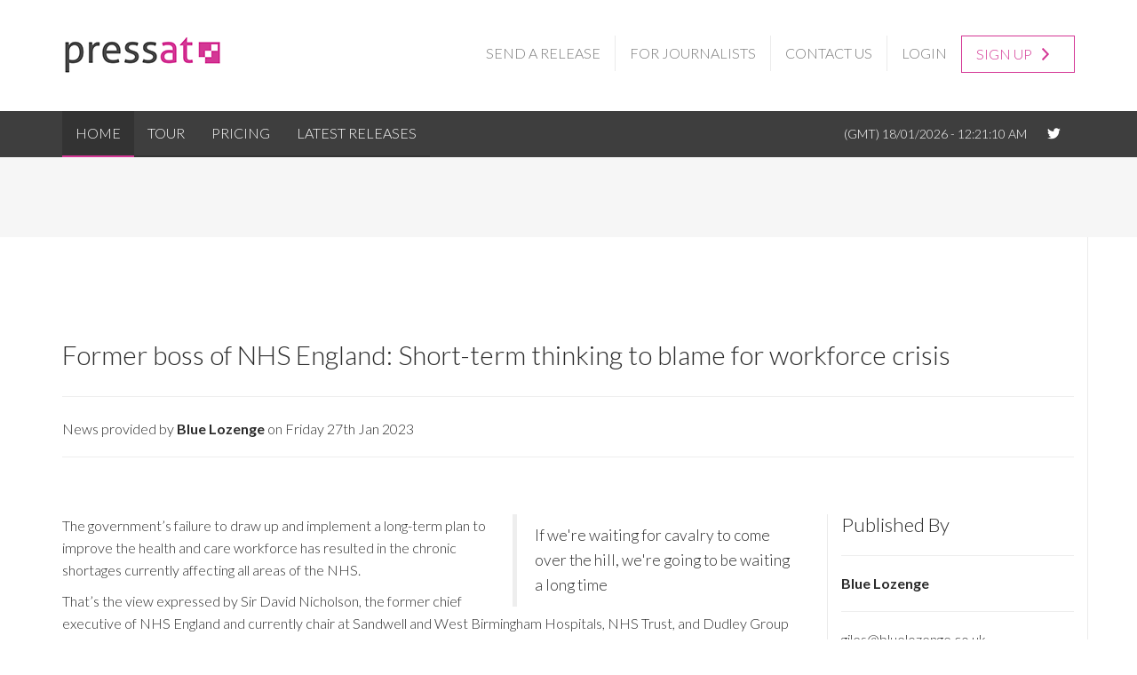

--- FILE ---
content_type: text/html; charset=utf-8
request_url: https://pressat.co.uk/releases/former-boss-of-nhs-england-short-term-thinking-to-blame-for-workforce-crisis-de8a884590ce749a6a14cc762dbb2e8c/
body_size: 7167
content:
  <!DOCTYPE html>
<html lang="en">
	<head>
		<meta http-equiv="X-UA-Compatible" content="IE=Edge" />
    <meta charset="utf-8" />
    <meta name="viewport" content="width=device-width, initial-scale=1.0, maximum-scale=1.0, user-scalable=no">

		<meta property="og:title" content="Former boss of NHS England: Short-term thinking to blame for workforce crisis"/>
				    <meta name="robots" content="max-image-preview:large">
<meta name='Publisher' content='Pressat' />

		<meta property="og:description" content=" The government’s..."/>

		<title>Former boss of NHS England: Short-term thinking to blame for workforce crisis | Pressat</title>
		<meta name="description" content=" The government&rsquo;s failure to draw up and implement a long-term plan to improve the health and care workforce has resulted in the chronic shortages..." />

		<meta name="twitter:card" content="summary_large_image" />
		<meta name="twitter:site" content="@pressat" />
		<meta name="twitter:title" content="Former boss of NHS England: Short-term thinking to blame for workforce crisis" />
		<meta name="twitter:description" content=" The government&rsquo;s failure to draw up and implement a long-term plan to improve the health and care workforce has resulted in the chronic shortages..." />

					<meta name="twitter:image" content="https://pressat.co.uk/media/cache/370x370-110b8fff8c35f3eb3245dafa80d0fcf3.docx" />
		
		<link rel="canonical" href="https://pressat.co.uk/releases/former-boss-of-nhs-england-short-term-thinking-to-blame-for-workforce-crisis-de8a884590ce749a6a14cc762dbb2e8c/">
		
		
					
		
		
		<base href="https://pressat.co.uk" />
		<link rel="shortcut icon" type="image/x-icon" href="https://pressat.co.uk/media/theme/favicon.ico" />
		<link rel="apple-touch-icon" type="image/png" href="https://pressat.co.uk/media/theme/apple-touch-icon.png" />
		<link rel="icon" href="https://pressat.co.uk/media/site/pressat32.png" type="image/png" />
	
    <link href='https://fonts.googleapis.com/css?family=Lato:100,300,700|Bitter:400,700' rel='stylesheet' type='text/css'>
    <link href="/css/ionicons.min.css" rel="stylesheet" />
    <link href="/css/bootstrap.min.css" rel="stylesheet" />
		<link rel="stylesheet" type="text/css" href="/css/load/css_flexslider.css/css_style.css/css_custom.css/css_pressat.css/css_slimbox2.css/css_video-js.css/" />


		<!-- Embedded CSS -->
		<style>
							a{
					color: { !important;
				}
					</style>
		

						
			<!-- Global site tag (gtag.js) - Google Ads: 991307238 -->
<script async src="https://www.googletagmanager.com/gtag/js?id=AW-991307238"></script>
<script>
  window.dataLayer = window.dataLayer || [];
  function gtag(){dataLayer.push(arguments);}
  gtag('js', new Date());

  gtag('config', 'AW-991307238');
 
</script>
 

			<script>(function(w,d,t,r,u){var f,n,i;w[u]=w[u]||[],f=function(){var o={ti:"15327970"};o.q=w[u],w[u]=new UET(o),w[u].push("pageLoad")},n=d.createElement(t),n.src=r,n.async=1,n.onload=n.onreadystatechange=function(){var s=this.readyState;s&&s!=="loaded"&&s!=="complete"||(f(),n.onload=n.onreadystatechange=null)},i=d.getElementsByTagName(t)[0],i.parentNode.insertBefore(n,i)})(window,document,"script","//bat.bing.com/bat.js","uetq");</script>



		<!--[if IE]>
			<script type="text/javascript" src="https://cdnjs.cloudflare.com/ajax/libs/html5shiv/3.7.3/html5shiv.min.js"></script>
		<![endif]-->
			

	</head>

	<body class=" ">

		<div id='wrapper' class="single ">
			
	   <header>
	      <div class="container">
	        <div class="row">
	          <div id="logo-region" class="col-md-3 text-center-sm">
	            <a href="/"><img src="/media/site/logo.png" alt="Pressat" class="img-responsive" /></a>
	          </div> <!-- /logo-region -->
	          <div id="menu-region" class="col-md-9 visible-lg">
	            <nav class="navbar nestor-main-menu" role="navigation">
	              <!-- Navigation links -->
	              <div class="collapse navbar-collapse navbar-ex1-collapse">

	              			                <ul class="nav navbar-right navbar-nav">
		                	<li><a href="https://pressat.co.uk/user/login/">Send a Release</a></li>
		                	<li><a href="https://pressat.co.uk/subscribe/">For Journalists</a></li>
		                	<li><a href="https://pressat.co.uk/contact-us/">Contact Us</a></li>
															<li><a href="/user/login/">Login</a></li>
							    <li><a href="/user/register/" class="btn btn-default btn-header-signup">Sign up <i class="ion-chevron-right"></i></a></li>
									                </ul>
	                	              </div> <!-- /navbar-collapse -->
	            </nav>
	          </div> <!-- /menu-region -->
	        </div> <!-- /row -->
	      </div> <!-- container -->
	    </header>

		<div class="nav-outer">
		  <div class="container">
            <nav class="navbar nestor-main-menu" style="padding-top: 0px;" role="navigation">
              <!-- Menu button for mobile display -->
              <div class="navbar-header">
                <button type="button" class="navbar-toggle" data-toggle="collapse" data-target=".navbar-ex1-collapse">MENU</button>
              </div>
              <!-- Navigation links -->
              <div class="collapse navbar-collapse navbar-ex1-collapse">

              		                <ul class="nav navbar-left navbar-nav">
						<li><a href="https://pressat.co.uk/" class="active">Home</a></li>
						<li><a href="https://pressat.co.uk/news-distribution/">Tour</a></li>
						<li><a href="https://pressat.co.uk/packages/">Pricing</a></li>
						<li><a href="https://pressat.co.uk/releases/" class="visible-lg">Latest Releases</a></li>
						<li class="hidden-lg"><a href="/user/register/">Send PR</a></li>
												    <li class="hidden-lg"><a href="/user/login/">Login</a></li>
							                </ul>
	                <ul class="nav navbar-right navbar-nav">
						<li class="pull-right"><a style="padding-top: 15px;" target="_blank" href="https://twitter.com/pressat/"><i class="icon ion-social-twitter"></i></a></li>

						<li class="current-time text-center visible-lg pull-right" style="text-transform:uppercase; margin-left: 15px;">(GMT) 18/01/2026 - <span id="clock">12:21:05 AM</span></li>
	                </ul>
                              </div> <!-- /navbar-collapse -->
            </nav>

		  </div> <!-- /container -->
		</div>


			
		  <div class="row messages text-center">
		    		  </div> 

			<div id="top-content-region" class="bg-color-grayLight1">
			  <div class="container">
			    <div class="row" style="height: 60px;">
			 
			      <div id="top-content-left-region" class="col-xs-12 col-sm-2 text-center-sm">
			        <div class="region">

			          <div id="page-title-block" class="page-title block">
			            
			          </div> <!-- /page-title-block -->

			        </div> <!-- /region -->
			      </div> <!-- /top-content-left-region -->
			
			    </div> <!-- /row -->
			  </div> <!-- /container -->
			</div> <!-- /top-content-region -->


			
		  
<div id="content-region">
  <div class="container">
    <div class="row">

      <div id="main-content-region" class="main-content col-xs-12">
        <div class="region">

          <div id="newsroom-block" class="block bio"  itemscope itemtype="http://schema.org/NewsArticle" >
 						<div class="row">
 							<div class="col-xs-12">
 								<meta itemscope itemprop="mainEntityOfPage"  itemType="https://schema.org/WebPage" itemid="/releases/former-boss-of-nhs-england-short-term-thinking-to-blame-for-workforce-crisis-de8a884590ce749a6a14cc762dbb2e8c/"/>

 							
 								<h1 id="heading" class="heading" style="font-size: 30px;" itemprop="headline">Former boss of NHS England: Short-term thinking to blame for workforce crisis</h1>
 								<hr>
 								<div class="row">
 									<div class="col-xs-8">
 										News provided by <strong style="display: inline-block; padding-top: 5px;">Blue Lozenge</strong> on Friday 27th Jan 2023
 									</div>
 									<div class="col-xs-4">
											<!-- ShareThis BEGIN -->
											<div class="sharethis-inline-share-buttons"></div>
											<!-- ShareThis END -->
											
 									</div>
 				
 								</div>
								<hr>
								<div class="clearfix"></div>
								<br /><br />
								<div class="row">
									<div class="col-xs-12 col-sm-9 col-md-9 col-lg-9" style="border-right: solid 1px #ebebeb;">
																																	<blockquote style="width:40%;float:right;margin:0 0 0 24px;" class="hidden-xs">
													<p>If we're waiting for cavalry to come over the hill, we're going to be waiting a long time</p>
													
												</blockquote>
																						<div class="pr-body">
												<div itemprop="description" class="pr-text">
																											<p>The government’s failure to draw up and implement a long-term plan to improve the health and care workforce has resulted in the chronic shortages currently affecting all areas of the NHS.</p>
<p>That’s the view expressed by Sir David Nicholson, the former chief executive of NHS England and currently chair at Sandwell and West Birmingham Hospitals, NHS Trust, and Dudley Group NHS Foundation Trust. </p>
<p>Speaking to Newcross Healthcare’s Voice of Care podcast, Sir David says he believe the workforce challenge which has seen nurses and other healthcare professionals leaving the NHS in record numbers and tens of thousands of healthcare roles remain unfilled, is on an unprecedented scale.</p>
<p>“It's been coming for some time. And I think the disappointing aspect of this is the lack of response over a number of years, predominantly from government to put this thing right. One of the dilemmas we have in the NHS is to train our professional workforce, in particular.</p>
<p>“It takes time and planning and organization. It takes a big set of effort, time and resources to enable it to happen and we haven't seen that over the last 12 years. </p>
<p>“Looking at 3-to-5-year time horizon through spending reviews simply won't deliver the kind of workforce that we need in the NHS.”</p>
<p>Questioned further about the lack of a workforce strategy for the NHS, Sir David goes on to say:</p>
<p>“If we're waiting for cavalry to come over the hill, we're going to be waiting a long time. We're going to have to, as organizations, as a system, really rethink what we're doing and deal with those things that we have control over. It isn’t it all terrible, we've got 100,000 vacancies. We need a plan to get over that. And so, what can we actually do? And that's, what I'm interested in and that's what the NHS and social care has to be interested in.”</p>
<p>With the recruitment and retention seen as crucial to solving the current workforce crisis, Sir David says it’s important for the NHS Trusts to properly engage with staff and provide meaningful opportunities for learning and development. </p>
<p>He cites the work that Sandwell and West Birmingham NHS Trust has done with homeless people as an example of what can be achieved.</p>
<p>“There are thousands of homeless young people in Sandwell. We're building a brand-new hospital in the centre. It's a fabulous thing that we're building there. And we've worked with St Basils charity, and we've recruited 30 apprentices amongst homeless people and we're providing them with accommodation as well as work. So, 30 people who would never have dreamt of being involved can come in at entry level. That could be as a health care assistant, it could be as a porter, or something like that. And we have an escalation program to take them through an apprenticeship, to take them through if they want professional qualifications at the end of it. That seems to me absolutely central to what we need we need to do, and it's an incredibly successful way of working and engages us with the community in a way that we haven’t.”</p>
<p>Hosted by healthcare expert Suhail Mirza, the podcast episode featuring Sir David Nicholson is available now alongside previous episodes in the series on Newcross Healthcare website <a href="https://www.newcrosshealthcare.com/voicesofcare" title="https://www.newcrosshealthcare.com/voicesofcare" contenteditable="false" rel="nofollow">https://www.newcrosshealthcare.com/voicesofcare</a>  as well as on <a href="https://www.youtube.com/channel/UCFn_lHAY7M1vSlBw0yhwiUQ" title="https://www.youtube.com/channel/UCFn_lHAY7M1vSlBw0yhwiUQ" contenteditable="false" rel="nofollow">YouTube</a>,<a href="https://open.spotify.com/show/21JJCwyaupUvcDtVTs9fPV?si=8318a548763540d7" title="https://open.spotify.com/show/21JJCwyaupUvcDtVTs9fPV?si=8318a548763540d7" contenteditable="false" rel="nofollow"> Spotify</a>,<a href="https://podcasts.apple.com/gb/podcast/voices-of-care/id1651005921" title="https://podcasts.apple.com/gb/podcast/voices-of-care/id1651005921" contenteditable="false" rel="nofollow"> Apple </a>and a range of other podcast platforms. </p>
<p>You can see the full podcast here: <a href="https://youtu.be/pP2XnWskwd4" contenteditable="false" title="https://youtu.be/pP2XnWskwd4" rel="nofollow">https://youtu.be/pP2XnWskwd4</a></p>
																									</div>
											</div>
																							<p style="color: #aeaeae;">Press release distributed by Pressat on behalf of Blue Lozenge, on Friday 27 January, 2023. For more information <a href="https://pressat.co.uk/subscribe/">subscribe</a> and follow <a href="https://pressat.co.uk/">https://pressat.co.uk/</a></p>
												<hr>
												            <span class="label label-primary" style="margin-bottom: 2px; display: inline-block; border: solid 1px #ebebeb; padding: 10px;">NHS</span>
            <span class="label label-primary" style="margin-bottom: 2px; display: inline-block; border: solid 1px #ebebeb; padding: 10px;">Health</span>
            <span class="label label-primary" style="margin-bottom: 2px; display: inline-block; border: solid 1px #ebebeb; padding: 10px;">Care</span>
            <span class="label label-primary" style="margin-bottom: 2px; display: inline-block; border: solid 1px #ebebeb; padding: 10px;">Social Care</span>
            <span class="label label-primary" style="margin-bottom: 2px; display: inline-block; border: solid 1px #ebebeb; padding: 10px;">Workforce</span>
            <span class="label label-primary" style="margin-bottom: 2px; display: inline-block; border: solid 1px #ebebeb; padding: 10px;">Podcast</span>
            <span class="label label-primary" style="margin-bottom: 2px; display: inline-block; border: solid 1px #ebebeb; padding: 10px;">Healthcare</span>
            <span class="label label-primary" style="margin-bottom: 2px; display: inline-block; border: solid 1px #ebebeb; padding: 10px;">Staffing</span>
    															<a style="margin-bottom: 2px; display: inline-block; background: none; border: solid 1px #ebebeb; color: #555; padding: 10px;"
 href='/category/health/' class="label label-success" style="margin-bottom: 2px; display: inline-block;">Health</a>
	
																														</div>

									<div class="col-xs-12 col-sm-3 col-md-3 col-lg-3">
										<h5>Published By</h5>
										<hr />
																				<div>
																							<strong>Blue Lozenge</strong>
												<hr>
																								giles@bluelozenge.co.uk<br />												<a rel="nofollow" href="https://www.bluelozenge.co.uk">https://www.bluelozenge.co.uk</a>												
																					</div>
										<hr>
																					<a class="btn btn-default btn-theme btn-block" href="https://bluelozenge.pressat.co.uk">Visit Newsroom</a>
																			</div>
								</div>

 								<hr>

								  <div itemprop="publisher" itemscope itemtype="https://schema.org/Organization" style="display: none;">
								    <div itemprop="logo" itemscope itemtype="https://schema.org/ImageObject">
								      <img src="https://pressat.co.uk/media/site/logo.png"/>
								      <meta itemprop="url" content="https://pressat.co.uk/media/site/logo.png">
								      <meta itemprop="width" content="180">
								      <meta itemprop="height" content="125">
								    </div>
								    <meta itemprop="name" content="Pressat">
								  </div>
								  <meta itemprop="datePublished" content='2023-01-27T14:00:02+00:00'/>
								  <meta itemprop="dateModified" content='2023-01-27T14:00:02+00:00'/>
 							</div>
 						</div>

 						<div class="row">
							<div class="col-xs-12 release-media">
 								<h3>Media</h3>
			          <div id="grid" class="row">
			          				              <div class="portfolio-item mix design branding col-xs-12 col-sm-6 col-md-4 other text-center">
          <a href="/media/uploads/110b8fff8c35f3eb3245dafa80d0fcf3.docx" target="_blank" style="display: block; width: 100%; height: 100%;">
            <div class="embed-bg" style="border: solid 1px #ebebeb; min-height: 270px; padding: 45px;">
              Sir David Nicholson
              <br /><br /><strong style="font-size: 30px;">[docx]</strong>
            </div>
          </a>
        </div>
      									          <div class="portfolio-item mix design branding col-xs-12 col-sm-6 col-md-4 embed small">
            <div class="embed-bg" style="border: solid 1px #ebebeb; z-index:9999;">
                              <iframe width="795" height="447" src=https://www.youtube.com/embed/pP2XnWskwd4?list=PLAOFoBPwI-atI-ofrWPss71ANUcGGNIoB title="Sir David Nicholson - Voices of Care, Episode 1." frameborder="0" allow="accelerometer; autoplay; clipboard-write; encrypted-media; gyroscope; picture-in-picture; web-share" allowfullscreen></iframe>
                            
            </div>
          </div>
				    			        
        <div class="portfolio-item mix design branding col-xs-12 col-sm-6 col-md-4 other text-center" style="cursor:pointer;">
          <a href="https://youtu.be/pP2XnWskwd4" target="_blank" rel="nofollow" style="display: block; width: 100%; height: 100%;">
            <div class="embed-bg" style="border: solid 1px #ebebeb; min-height: 270px; padding: 45px;">
              <i class="ion-link" style="font-size: 90px;"></i><br />
              https://youtu.be/pP2XnWskwd4
            </div>
          </a>
        </div>
        			  <div class="col-xs-12">
    <div class="col-xs-12">
      <small style="font-style:italic;">
        * For more information regarding media usage, ownership and rights please contact 
                  Blue Lozenge.
              </small>
  </div>
  </div>
			          	<div class="col-xs-12">
			          		<hr>
			      		</div>
			          </div> <!-- /row -->
 							</div>
 						</div>

 						<div class="row">

 							 							
							<div class="col-xs-12 col-sm-4 formats">
 								<h3>Additional PR Formats</h3>
 								<p>
 									<a rel="nofollow" target="_blank" href='https://pressat.co.uk/releases/former-boss-of-nhs-england-short-term-thinking-to-blame-for-workforce-crisis-de8a884590ce749a6a14cc762dbb2e8c/pdf/'><i class="ion-document-text"></i></a>
	<a rel='nofollow' id='download-mediapack' href='https://pressat.co.uk/releases/former-boss-of-nhs-england-short-term-thinking-to-blame-for-workforce-crisis-de8a884590ce749a6a14cc762dbb2e8c/mediapack/'><i class="ion-ios-box"></i></a>
<a rel='nofollow' id='view-print' href='https://pressat.co.uk/releases/former-boss-of-nhs-england-short-term-thinking-to-blame-for-workforce-crisis-de8a884590ce749a6a14cc762dbb2e8c/print/'><i class="ion-ios-printer"></i></a>
 										<input id="tinyurl" name="tinyURL" value="" />
 								</p>
								<hr>
 							</div>
 							<div class="col-xs-12 col-sm-1 qrcode">
 								  							</div
 						</div>

					</div>
					      <p><strong>You just read: </strong></p>
					      <p><h2 style="color:#999; font-size:14px;">Former boss of NHS England: Short-term thinking to blame for workforce crisis</h2></p>

					      <p style="margin-top: 30px;"><strong>News from this source: </strong></p>


					  <div class="related-releases">

									<!--  3 -->
																	<div class="row">
																		    	<div class="col-xs-12 col-sm-8">
								    		<a style="color:#999; font-size:14px; display: block; border-bottom: solid 1px #ebebeb; padding-bottom: 5px; margin-bottom: 5px;" href="/releases/prison-healthcare-provider-signs-up-for-e-rostering-solution-3a095a7cca6384bca40f73e5dc2051a8/">Prison healthcare provider signs up for e-rostering solution
								    		</a>
								    	</div>
																		    	<div class="col-xs-12 col-sm-8">
								    		<a style="color:#999; font-size:14px; display: block; border-bottom: solid 1px #ebebeb; padding-bottom: 5px; margin-bottom: 5px;" href="/releases/charity-calls-on-government-to-increase-funding-for-end-of-life-care-bccd98ca3598a4d72f6d538327c93e1f/">Charity Calls on Government to Increase Funding for End of Life Care
								    		</a>
								    	</div>
																		    	<div class="col-xs-12 col-sm-8">
								    		<a style="color:#999; font-size:14px; display: block; border-bottom: solid 1px #ebebeb; padding-bottom: 5px; margin-bottom: 5px;" href="/releases/metaversal-university-could-solve-global-staffing-crisis-says-futuru-ceo-5c6abfe4eb36667316c6fffbd3edf9a5/">‘Metaversal University’ could solve global staffing crisis, says FuturU CEO
								    		</a>
								    	</div>
																			</div>

								
					  </div>

        </div> <!-- /region -->
      </div> <!-- /main-content-region -->

    </div> <!-- /row -->
  </div> <!-- /container -->
</div> <!-- /content-region -->

	    <footer id="footer" class="bg-color-grayDark1 text-color-light">
  <div class="container">
    <div class="row">

      <div id="footer-left-region" class="col-xs-8 col-md-9 text-center-sm">
        <div class="region">

          <div id="copyright-block" class="block">
            <p>&copy; Copyright 2026 <a href="https://pressat.co.uk/" style="color: #fff;">Pressat</a>. All rights reserved.
            
            </p>
          </div> <!-- /copyright-block -->

        </div> <!-- /region -->
      </div> <!-- /footer-left-region -->

      <div id="footer-right-region" class="col-xs-4 col-md-3 text-right text-center-sm">
        <div class="region">

          <div id="social-networks-footer-block" class="social-networks-footer block">
            <a target="_blank" href="https://www.facebook.com/pressatuk/"><i class="icon ion-social-facebook"></i></a>
            <a target="_blank" href="https://twitter.com/pressat/"><i class="icon ion-social-twitter"></i></a>
            <a target="_blank" href="https://www.linkedin.com/company/pressat-co-uk/"><i class="icon ion-social-linkedin"></i></a>
            <a target="_blank" href="https://www.instagram.com/pressat/"><i class="icon ion-social-instagram"></i></a>
            <a target="_blank" href="https://www.youtube.com/@pressatnewswire/"><i class="icon ion-social-youtube"></i></a>

          </div> <!-- /social-networks-footer -->

        </div> <!-- /region -->
      </div> <!-- /footer-right-region -->

    </div> <!-- /row -->
  </div> <!-- /container -->
</footer>


	    <div id="confirm-dialog" title=""></div>


			<script src="https://maps.google.com/maps/api/js?sensor=false"></script>
			<script type="text/javascript" src="/js/load/js_theme_jquery-1.10.2.min.js/js_theme_bootstrap.min.js/js_theme_jquery.flexverticalcenter.js/js_theme_jquery.flexslider-min.js/js_theme_jquery.stellar.min.js/js_theme_jquery.mixitup.min.js/js_libraries_videojs_video.js/js_libraries_fitvids.js/js_global.js/js_theme_app.js/"></script>

			
<!-- Google tag (gtag.js) -->
<script async src="https://www.googletagmanager.com/gtag/js?id=G-YJJV8L3JJH"></script>
<script>
  
  window.dataLayer = window.dataLayer || [];
  function gtag(){dataLayer.push(arguments);}
  gtag('js', new Date());

  gtag('config', 'G-YJJV8L3JJH');
  
</script>

			







			
				<script>
				  videojs.options.flash.swf = "https://pressat.co.uk/js/libraries/videojs/video-js.swf"
				</script>
			



				<script type='text/javascript' src='https://platform-api.sharethis.com/js/sharethis.js#property=651da641f62364001259aa8b&product=sop' async='async'></script>


				


				<script type="text/javascript">
					jQuery(document).ready(function($) {
						$(".release-media").fitVids();
					});
				</script>
				
				<script type="text/javascript">!function(e,t,n){function a(){var e=t.getElementsByTagName("script")[0],n=t.createElement("script");n.type="text/javascript",n.async=!0,n.src="https://beacon-v2.helpscout.net",e.parentNode.insertBefore(n,e)}if(e.Beacon=n=function(t,n,a){e.Beacon.readyQueue.push({method:t,options:n,data:a})},n.readyQueue=[],"complete"===t.readyState)return a();e.attachEvent?e.attachEvent("onload",a):e.addEventListener("load",a,!1)}(window,document,window.Beacon||function(){});</script>
<script type="text/javascript">window.Beacon('init', '68fe0b8f-74e4-4997-aa8a-6b734922f1ad')</script>
				
			
	  </body>
</html>